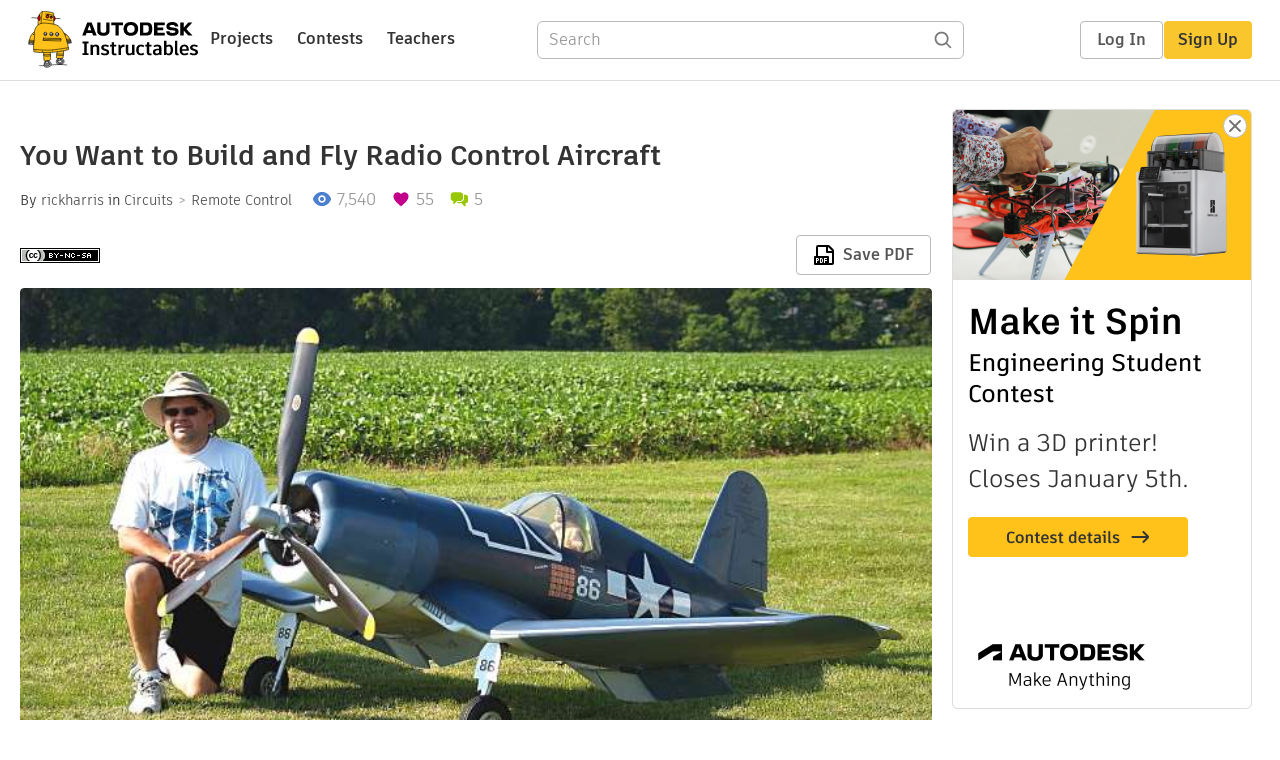

--- FILE ---
content_type: text/html; charset=utf-8
request_url: https://www.instructables.com/You-want-to-build-and-fly-radio-control-aircraft/
body_size: 18456
content:
<!DOCTYPE html><html lang="en" class="no-js is-desktop "><head prefix="og: http://ogp.me/ns# fb: http://ogp.me/ns/fb# ibles-production: http://ogp.me/ns/fb/ibles-production#"><link rel="preload" href="/json-api/whoAmI" as="fetch" crossorigin="anonymous"><meta name="referrer" content="origin" /><meta charset="utf-8"><title>You Want to Build and Fly Radio Control Aircraft : 6 Steps - Instructables</title><meta property="fb:app_id" content="140028286058792"/><meta property="og:site_name" content="Instructables"/><meta name="viewport" content="width=device-width, initial-scale=1"><meta name="description" content="You Want to Build and Fly Radio Control Aircraft: If your aim is something like this then you must realise that it will take time:  a To develop the flying skills  b To get together the building skills or the money to buy a ready made aircraft.  c The path way will be scattered with crashed models …"/><meta property="og:type" content="article"/><meta property="og:url" content="https://www.instructables.com/You-want-to-build-and-fly-radio-control-aircraft/"/><meta property="og:image" content="https://content.instructables.com/FJO/IUIV/HMWVZH7J/FJOIUIVHMWVZH7J.jpg?auto=webp&amp;frame=1"/><meta property="og:image:width" content="698"/><meta property="og:image:height" content="384"/><meta property="og:title" content="You Want to Build and Fly Radio Control Aircraft"/><meta property="og:description" content="You Want to Build and Fly Radio Control Aircraft: If your aim is something like this then you must realise that it will take time:  a To develop the flying skills  b To get together the building skills or the money to buy a ready made aircraft.  c The path way will be scattered with crashed models …"/><meta property="category" content="circuits"/><meta property="channel" content="remote-control"/><meta name="twitter:card" content="summary_large_image"><meta name="twitter:site" content="@instructables"><meta name="twitter:title" content="You Want to Build and Fly Radio Control Aircraft"/><meta name="twitter:image" content="https://content.instructables.com/FJO/IUIV/HMWVZH7J/FJOIUIVHMWVZH7J.jpg?auto=webp&amp;fit=bounds&amp;frame=1&amp;width=620"/><meta name="thumbnail" content="https://content.instructables.com/FJO/IUIV/HMWVZH7J/FJOIUIVHMWVZH7J.jpg?auto=webp&amp;frame=1"/><link rel='dns-prefetch' href='//cdn.instructables.com'/><link rel='dns-prefetch' href='//content.instructables.com'/><link rel="canonical" href="https://www.instructables.com/You-want-to-build-and-fly-radio-control-aircraft/"/><link rel="shortcut icon" type="image/x-icon" href="/assets/img/siteassets/favicon.ico"/><link rel="apple-touch-icon" href="/assets/img/siteassets/apple-touch-icon.png"/><link rel="apple-touch-icon" sizes="192x192" href="/assets/img/siteassets/apple-touch-icon-192x192.png"/><link rel="apple-touch-icon" sizes="512x512" href="/assets/img/siteassets/apple-touch-icon-512x512.png"/><script>
(function(Ibles){
    Ibles.JST = Ibles.JST || {};
    Ibles.pageContext = {};
    Ibles.isStaging = false;
    Ibles.isLoggedIn = false;
    Ibles.accessCookie = "ibleAccess";
    Ibles.loggedInCookie = "loggedIn";
    Ibles.userStorageKey = "ibleuser";
})(window.Ibles = window.Ibles || {});
</script><script>function Deferred(){var e=[],t={resolve:function(n){t.then=function(e){e(n)},t.resolve=function(){throw new Error("Deferred already resolved")};var o,a=0;for(;o=e[a++];)o(n);e=null},then:function(t){e.push(t)}};return t}Ibles.readCookie=function(e,t){return(t=RegExp("(^|; )"+encodeURIComponent(e)+"=([^;]*)").exec(document.cookie))?decodeURIComponent(t[2]):null},function(e,t){var n=t.readCookie,o=n(t.loggedInCookie),a=n(t.accessCookie);t.isLoggedIn=!!o||!!a;try{var r=localStorage.getItem(t.userStorageKey);t.user=t.isLoggedIn&&r&&JSON.parse(r),e.addEventListener("DOMContentLoaded",(function(){null!=e.umami&&umami.identify(t.user.id,{screenName:t.user.screenName,email:t.user.email,admin:t.user.admin})}))}catch(e){}}(window,Ibles),function(e,t){var n=t.className;n=n.replace(/(^|\s)no-js(\s|$)/,"$1$2");var o=Ibles.user;if(Ibles.isLoggedIn&&o){n+=" is-loggedin",o.role&&o.role.indexOf("ADMIN")>=0&&(n+=" is-admin");for(var a=o.occupations,r=0;r<a.length;r++)if(a[r].name.toLowerCase().indexOf("teacher")>=0){n+=" is-teacher";break}}t.className=n}(Ibles,document.documentElement),function(e,t){var n=[],o=[],a=[],r=/p/.test(t.readyState),i="onpageshow"in e?"pageshow":"load";function s(e){return"function"==typeof e}function l(){var e=arguments,t=e[0],o=e[e.length-1];"object"==typeof t&&t.constructor===Object&&(o=t.callback,t=t.test?t.success:t.failure),s(o)&&(!function(e){e.constructor==Array&&e.length&&a.push.apply(a,e)}(t),n.push([o]))}function d(e,n,o){var a=t.createElement("script");for(var r in a.src=e,a.async=!0,n)a.setAttribute(r,n[r]);s(o)&&(a.onload=o);var i=t.getElementsByTagName("script")[0];i.parentNode.insertBefore(a,i)}function c(e,t){r?setTimeout(e,t||32):o.push(e,t)}e.addEventListener(i,(function(){for(r=!0;o[0];)c(o.shift(),o.shift())})),e.sessionReady=l,e.loadJS=l,e.loadJsQueue=n,e.sessionReady=l,e.deferJS=function(e,t,n){s(e)?c(e):c((function(){d(e,{},t)}),n)},e.loadScript=d,e.pageScripts=a}(window,document),
/*! loadCSS. [c]2017 Filament Group, Inc. MIT License */
function(e){"use strict";e.loadCSS||(e.loadCSS=function(){});var t=loadCSS.relpreload={};if(t.support=function(){var t;try{t=e.document.createElement("link").relList.supports("preload")}catch(e){t=!1}return function(){return t}}(),t.bindMediaToggle=function(e){var t=e.media||"all";function n(){e.addEventListener?e.removeEventListener("load",n):e.attachEvent&&e.detachEvent("onload",n),e.setAttribute("onload",null),e.media=t}e.addEventListener?e.addEventListener("load",n):e.attachEvent&&e.attachEvent("onload",n),setTimeout((function(){e.rel="stylesheet",e.media="only x"})),setTimeout(n,3e3)},t.poly=function(){if(!t.support())for(var n=e.document.getElementsByTagName("link"),o=0;o<n.length;o++){var a=n[o];"preload"!==a.rel||"style"!==a.getAttribute("as")||a.getAttribute("data-loadcss")||(a.setAttribute("data-loadcss",!0),t.bindMediaToggle(a))}},!t.support()){t.poly();var n=e.setInterval(t.poly,500);e.addEventListener?e.addEventListener("load",(function(){t.poly(),e.clearInterval(n)})):e.attachEvent&&e.attachEvent("onload",(function(){t.poly(),e.clearInterval(n)}))}"undefined"!=typeof exports?exports.loadCSS=loadCSS:e.loadCSS=loadCSS}("undefined"!=typeof global?global:this);</script><script type="application/ld+json">{"@context":"https://schema.org","@type":"Article","headline":"You Want to Build and Fly Radio Control Aircraft","name":"You Want to Build and Fly Radio Control Aircraft","description":"You Want to Build and Fly Radio Control Aircraft: If your aim is something like this then you must realise that it will take time:  a To develop the flying skills  b To get together the building skills or the money to buy a ready made aircraft.  c The path way will be scattered with crashed models \u2026","datePublished":"2013-10-21","dateModified":"2017-10-20","mainEntityOfPage":{"@type":"WebPage","@id":"https://www.instructables.com/You-want-to-build-and-fly-radio-control-aircraft/"},"image":{"@type":"ImageObject","url":"https://content.instructables.com/FJO/IUIV/HMWVZH7J/FJOIUIVHMWVZH7J.jpg?auto=webp","width":1024,"height":563},"author":{"@type":"Organization","name":"Instructables","url":"https://www.instructables.com","logo":{"@type":"ImageObject","url":"https://www.instructables.com/assets/img/logo-228x60.png","width":228,"height":60}},"publisher":{"@type":"Organization","name":"Instructables","url":"https://www.instructables.com","logo":{"@type":"ImageObject","url":"https://www.instructables.com/assets/img/logo-228x60.png","width":228,"height":60}},"contributor":{"@type":"Person","name":"rickharris"}}</script><script type="application/ld+json">{"@context":"http://schema.org","@type":"BreadcrumbList","itemListElement":[{"@type":"ListItem","position":1,"name":"Circuits","item":{"@type":"WebPage","@id":"https://www.instructables.com/circuits/"}},{"@type":"ListItem","position":2,"name":"Remote Control","item":{"@type":"WebPage","@id":"https://www.instructables.com/circuits/remote-control/projects/"}}]}</script><script type="application/ld+json">{"@context":"http://schema.org","@type":"HowTo","name":"You Want to Build and Fly Radio Control Aircraft","description":"You Want to Build and Fly Radio Control Aircraft: If your aim is something like this then you must realise that it will take time:  a To develop the flying skills  b To get together the building skills or the money to buy a ready made aircraft.  c The path way will be scattered with crashed models \u2026","image":{"@type":"ImageObject","url":"https://content.instructables.com/FJO/IUIV/HMWVZH7J/FJOIUIVHMWVZH7J.jpg?auto=webp","width":1024,"height":563},"step":[{"@type":"HowToStep","name":"A Beginners Guide to What You Going to Need and What It Might Cost","text":"Your going to need:  1. A suitable beginners model with docile flying characteristics that won't break the bank to build  2. Something that doesn't take the skills of a master craftsman to build  3. A suitable radio - These days for many good reason\u2026","image":"https://content.instructables.com/FDH/YB5O/HMVJBBHY/FDHYB5OHMVJBBHY.jpg?auto=webp&fit=bounds&frame=1&width=1024","url":"https://www.instructables.com/You-want-to-build-and-fly-radio-control-aircraft/#step1"},{"@type":"HowToStep","name":"The Model","text":"http://www.flitetest.com/articles/FT_Old_Fogey  http://www.flitetest.com/articles/FT_Old_Fogey_Scratch_Build  I have nothing to do with the web site flitetest.com but admire their approach to encouraging people to take up their hobby and their gener\u2026","image":"","url":"https://www.instructables.com/You-want-to-build-and-fly-radio-control-aircraft/#step2"},{"@type":"HowToStep","name":"Now You Have Your Model.","text":"Assuming you have built your model and everything looks much like the example in the video (you really must watch it right through.) your going to need to fit the electronics.  As part of the build you should have made the power pod and fixed the mo\u2026","image":"https://content.instructables.com/FO5/V99Q/HMVJ24NT/FO5V99QHMVJ24NT.jpg?auto=webp&fit=bounds&frame=1","url":"https://www.instructables.com/You-want-to-build-and-fly-radio-control-aircraft/#step3"},{"@type":"HowToStep","name":"Testing Things Out.","text":"You should be at the stage of being able to test things out - At this point DO NOT fit the prop. Wildly spinning props cut fingers and hands as well as furniture and cause all sorts of damage. Put a bit of tape on the motor shaft so you can see whic\u2026","image":"","url":"https://www.instructables.com/You-want-to-build-and-fly-radio-control-aircraft/#step4"},{"@type":"HowToStep","name":"Flying","text":"Simple though this looks on Youtube it requires learning some reflexes somewhat like riding a bike.  By FAR the best and fastest way to learn is to find someone who can fly already to show you, especially if they have a radio set up that includes th\u2026","image":"","url":"https://www.instructables.com/You-want-to-build-and-fly-radio-control-aircraft/#step5"},{"@type":"HowToStep","name":"Step 6","text":"Suppliers in the UK:  http://www.bmfa.org/  http://www.giantshark.co.uk/  http://www.flitetest.com/  http://www.rapidonline.com/  http://alshobbies.com/  Local DIY shop","image":"","url":"https://www.instructables.com/You-want-to-build-and-fly-radio-control-aircraft/#step6"}]}</script><link href="/assets/BUNDLES/global_desktop_bs2_css.min.css?c=1e5b6301eb" rel="stylesheet" type="text/css" media="screen" /><link href="/assets/scss/global.css?c=1e5b6301eb" rel="stylesheet" type="text/css" media="screen" /><link rel="preload" href="/assets/fonts/artifakt-element-regular.woff2" as="font" type="font/woff2" crossorigin="anonymous"><link rel="preload" href="/assets/fonts/artifakt-element-medium.woff2" as="font" type="font/woff2" crossorigin="anonymous"><link rel="preload" href="/assets/fonts/artifakt-element-bold.woff2" as="font" type="font/woff2" crossorigin="anonymous"><link rel="preload" href="/assets/fonts/artifakt-legend-regular.woff2" as="font" type="font/woff2" crossorigin="anonymous"><link rel="preload" href="/assets/fonts/artifakt-legend-bold.woff2" as="font" type="font/woff2" crossorigin="anonymous"><link href="/assets/scss/artifakt.css?c=1e5b6301eb" rel="stylesheet" type="text/css" media="screen" /><link href="/assets/BUNDLES/ible_desktop_css.min.css?c=1e5b6301eb" rel="stylesheet" type="text/css" media="screen" /><link href="/assets/BUNDLES/ible_print_css.min.css?c=1e5b6301eb" rel="stylesheet" type="text/css" media="print" /><link href="/assets/scss/instructable.css?c=1e5b6301eb" rel="stylesheet" type="text/css" media="screen" /><link rel="stylesheet" href="/assets/js_bundles/403b5fa8e1/main-CIjVy2mG.css" /><script type="module" crossorigin="" src="/assets/js_bundles/403b5fa8e1/main-o6l6Untk.js"></script><script type="text/javascript" src="https://js-cdn.dynatrace.com/jstag/1672bab6729/bf86358stq/17188ffd570aec1_complete.js" crossorigin="anonymous"></script><script defer src="/script.js" data-website-id="d961f64b-37e9-4704-8b1d-505f4230afe5" data-do-not-track="true"></script></head><body class=""><div id="site-announcements" class="site-announcements"><div class="site-announcements-content"></div></div><header id="site-header" class="responsive-header"></header><main><div id="react-container" class=""></div><div class="instructable"><div class="instructable-content"><article id="article" class="full-wrapper category-content-circuits"><header class="article-header" data-location="header"><div class="promo-top"><img class="promo-hide"
                 src="/assets/svg/close-ad.svg"
                 alt="Hide" title="Hide"/><a href="https://www.instructables.com/contest/makeitspin25" class="promo-link"><img src="//images.ctfassets.net/jl5ii4oqrdmc/4yplU7nAk0lm4Q3LuFIVDN/b177646a6830b549e2914bf89d747197/spin-Contest2-1940x500-2.png?w=1940&fm=webp" width="970" height="250" /></a></div><h1 class="header-title">You Want to Build and Fly Radio Control Aircraft</h1><div class="sub-header"><div class="header-byline">
            By <a href="/member/rickharris/" rel="author">rickharris</a>
            
            
                in <a class="category" href="/circuits/">Circuits</a><a class="channel" href="/circuits/remote-control/projects/">Remote Control</a></div><div class="header-stats"><p class="svg-views view-count">7,540</p><p class="svg-favorite active favorite-count">55</p><a href="#ible-footer-portal" class="svg-comments active comment-count">5</a></div></div><div class="sub-header header-meta-actions"><div class="header-meta"><span class="posted-date"></span><button class="license-btn" data-url="https://creativecommons.org/licenses/by-nc-sa/4.0/"><img alt="license" src="/assets/img/license/by-nc-sa_small.png"/></button></div><div
                id="ible-actions-portal"
                data-urlstring="You-want-to-build-and-fly-radio-control-aircraft"
                data-id="EHY7PFZHMVJDDL7"
                data-status="PUBLISHED"
            ></div></div></header><div class="article-body"><section id="intro" class="step" data-stepid="SJINBFHHMVJDDL4"><h2 class="step-title sr-only">Introduction: You Want to Build and Fly Radio Control Aircraft</h2><div class="mediaset"></div><noscript><div class="no-js-photoset"><img loading="lazy" alt="You Want to Build and Fly Radio Control Aircraft" src="https://content.instructables.com/FJO/IUIV/HMWVZH7J/FJOIUIVHMWVZH7J.jpg?auto=webp&amp;fit=bounds&amp;frame=1auto=webp&amp;frame=1&amp;height=300"></div></noscript><div class="author-promo clearfix"><div class="author-promo-row"><div class="byline"><a class="avatar" rel="author" href="/member/rickharris/"><img class="lazyload" data-src="https://content.instructables.com/FYI/H5D1/IGQW8FY9/FYIH5D1IGQW8FY9.jpg?auto=webp&amp;crop=1%3A1&amp;frame=1&amp;width=130" src="/assets/img/pixel.png" alt="rickharris"><noscript><img  src="https://content.instructables.com/FYI/H5D1/IGQW8FY9/FYIH5D1IGQW8FY9.jpg?auto=webp&amp;crop=1%3A1&amp;frame=1&amp;width=130" alt="rickharris"/></noscript></a><span class="author-name">By <a class="author" rel="author" href="/member/rickharris/">rickharris</a></span><span class="author-follow"><button class="btn btn-yellow follow-btn">Follow</button></span></div></div><div class="recent-ibles promoted-content clearfix "><span class="promoted-items-label">
                More by the author:
            </span><div class="promoted-items list-unstyled pull-right"><div data-id="" class="promoted-item-thumbnail thumbnail instructable-thumbnail"><div class="image-wrapper"><a href="/How-Binary-Numbers-Work-easy/"><img class="lazyload" data-src="https://content.instructables.com/F0E/C9ZK/KUYDIPOX/F0EC9ZKKUYDIPOX.png?auto=webp&amp;crop=1%3A1&amp;frame=1&amp;width=130" src="/assets/img/pixel.png" alt="How Binary Numbers Work. (easy)"><noscript><img  src="https://content.instructables.com/F0E/C9ZK/KUYDIPOX/F0EC9ZKKUYDIPOX.png?auto=webp&amp;crop=1%3A1&amp;frame=1&amp;width=130" alt="How Binary Numbers Work. (easy)"/></noscript></a></div></div><div data-id="" class="promoted-item-thumbnail thumbnail instructable-thumbnail"><div class="image-wrapper"><a href="/Reading-Sensors-With-a-Microprocessor/"><img class="lazyload" data-src="https://content.instructables.com/FO5/VHGS/IJWWM66K/FO5VHGSIJWWM66K.jpg?auto=webp&amp;crop=1%3A1&amp;frame=1&amp;width=130" src="/assets/img/pixel.png" alt="Reading sensors with a microprocessor."><noscript><img  src="https://content.instructables.com/FO5/VHGS/IJWWM66K/FO5VHGSIJWWM66K.jpg?auto=webp&amp;crop=1%3A1&amp;frame=1&amp;width=130" alt="Reading sensors with a microprocessor."/></noscript></a></div></div><div data-id="" class="promoted-item-thumbnail thumbnail instructable-thumbnail"><div class="image-wrapper"><a href="/Lets-Program-a-PIC-Microprocessor/"><img class="lazyload" data-src="https://content.instructables.com/FYH/1WL7/IJUCH1VQ/FYH1WL7IJUCH1VQ.jpg?auto=webp&amp;crop=1%3A1&amp;frame=1&amp;width=130" src="/assets/img/pixel.png" alt="Lets program a PIC microprocessor"><noscript><img  src="https://content.instructables.com/FYH/1WL7/IJUCH1VQ/FYH1WL7IJUCH1VQ.jpg?auto=webp&amp;crop=1%3A1&amp;frame=1&amp;width=130" alt="Lets program a PIC microprocessor"/></noscript></a></div></div></div></div><div class="about about-full">
            
                
                    About: Retired technology  teacher - 2 kids,  I have an Hons deg in Design and Technology -   28 years as Computer systems engineer  Trained as Electronics engineer in the Royal Air Force
                
            
            <span class="author-link"><a class="more-link" rel="author" href="/member/rickharris/">More About rickharris &raquo;</a></span></div></div><div class="step-body">
        If your aim is something like this then you must realise that it will take time:<br><br> a To develop the flying skills<br><br> b To get together the building skills or the money to buy a ready made aircraft.<br><br> c The path way will be scattered with crashed models and the last thing you need to do is to crash a $150 or £93 model first time out AND if you don't have some experience that is what is likely to happen.<br><br> So how do you get started at a reasonable cost, with something that is suitable for a beginner, with something that looks like an aircraft and with something that if/when it gets broken can be easily and cheaply fixed to fly again.<br><br> Read on
    </div></section><section id="step1" class="step" data-stepid="SFF7ZC8HMVJDDLP"><h2 class="step-title">Step 1: A Beginners Guide to What You Going to Need and What It Might Cost</h2><div class="mediaset"></div><noscript><div class="no-js-photoset"><img loading="lazy" alt="A Beginners Guide to What You Going to Need and What It Might Cost" src="https://content.instructables.com/FDH/YB5O/HMVJBBHY/FDHYB5OHMVJBBHY.jpg?auto=webp&amp;fit=bounds&amp;frame=1&amp;width=1024auto=webp&amp;frame=1&amp;height=300"></div></noscript><div class="step-body">
        Your going to need:<br><br> 1. A suitable beginners model with docile flying characteristics that won't break the bank to build<br><br> 2. Something that doesn't take the skills of a master craftsman to build<br><br> 3. A suitable radio - These days for many good reasons it is worth buying a 2.4 Ghz (the frequency)&nbsp; set - you can at the time of writing (Oct 2013) get a 6 channel set for about £36 in the UK, (see later for where), and a 4 channel set for around £24.<br><br> 4. Electric flight has so much to recommend it - less noisy, clean, cheaper to run per flight, more control etc.<br> so you will need a suitable electric motor, an electronic motor controller (ESC), A Lipo battery.<br><br> The Motor should cost about £6<br> The ESC about £8<br> The Lipo battery around £4 to £6<br> A couple of small 9 gm servos&nbsp; £2.50<br><br> the details of these things are on the flitetest web site.<br><br> You will need a battery charger - this is, of course, a once only cost along with the transmitter/receiver. A reasonable one will be £20 to£40<br><br> The total cost should be under £100 for a hobby that may well last you a lifetime.<br><br> In addition you will most likely need a few smaller bits:<br><br> A soldering iron.<br><br> Some 5 or 6 mm heat shrink<br><br> At least 2 Dean type connectors or similar for the battery and ESC. Male and Female.<br><br> Some bullet connectors for the ESC and the motor - 3 matching pairs.<br><br> Some strong packaging tape - The stuff with the "string" running through is very strong and available in DIY stores.<br><br> A very sharp knife - Personally I use a scalpel which are fairly cheap - but you may find the break off blade type of craft knife easier to find.<br><br> Propellers, 8 x 4 is a good starting point and recommended for this model.&nbsp; Get several - Your going to break some.<br><br> A prop saver so you can attach the prop to the motor.<br><br> Sticky backed Velcro pads.<br></div></section><section id="step2" class="step" data-stepid="SYBQR11HMVJDDOX"><h2 class="step-title">Step 2: The Model</h2><div class="step-body"><a href="http://www.flitetest.com/articles/FT_Old_Fogey" rel="nofollow noopener noreferrer">http://www.flitetest.com/articles/FT_Old_Fogey</a><br><br><a href="http://www.flitetest.com/articles/FT_Old_Fogey_Scratch_Build" rel="nofollow noopener noreferrer">http://www.flitetest.com/articles/FT_Old_Fogey_Scratch_Build</a><br><br> I have nothing to do with the web site flitetest.com but admire their approach to encouraging people to take up their hobby and their generous provision of free plans and how to build videos.<br><br> As I couldn't do better, I suggest you follow the links above to their site and watch the 2 videos below with come from their site.<br><br><div class="media_embed"><iframe frameborder="0" height="315" src="//www.youtube.com/embed/7Rnq1Yb81RM" width="560"></iframe><br><br><div class="media_embed"><iframe frameborder="0" height="315" src="//www.youtube.com/embed/w9VzlVO2adQ" width="560"></iframe></div></div></div></section><section id="step3" class="step" data-stepid="S5Y439WHMVJDDQP"><h2 class="step-title">Step 3: Now You Have Your Model.</h2><div class="mediaset"></div><noscript><div class="no-js-photoset"><img loading="lazy" alt="Now You Have Your Model." src="https://content.instructables.com/FO5/V99Q/HMVJ24NT/FO5V99QHMVJ24NT.jpg?auto=webp&amp;fit=bounds&amp;frame=1auto=webp&amp;frame=1&amp;height=300"><img loading="lazy" alt="Now You Have Your Model." src="https://content.instructables.com/F3H/WY9Q/HMVJBJSS/F3HWY9QHMVJBJSS.jpg?auto=webp&amp;fit=bounds&amp;frame=1&amp;width=1024auto=webp&amp;frame=1&amp;height=300"><img loading="lazy" alt="Now You Have Your Model." src="https://content.instructables.com/FA5/B35T/HMVJ7TSZ/FA5B35THMVJ7TSZ.jpg?auto=webp&amp;fit=bounds&amp;frame=1&amp;height=1024&amp;width=1024auto=webp&amp;frame=1&amp;height=300"></div></noscript><div class="step-body">
        Assuming you have built your model and everything looks much like the example in the video (you really must watch it right through.) your going to need to fit the electronics.<br><br> As part of the build you should have made the power pod and fixed the motor mount onto it.<br><br> ENSURE the centre of Gravity, C of G, is in the right place.<br><br> Almost certainly the motor, ESC and the battery have arrived with no connectors or the wrong type fixed so your going to have to do some soldering.<br><br> Again on the flitetest site there are videos showing you how to solder on the connectors.<br><br><a href="http://www.flitetest.com/articles/soldering-battery-connectors" rel="nofollow noopener noreferrer">http://www.flitetest.com/articles/soldering-battery-connectors</a><br><br> Make sure you solder on the red and black battery connections so that the battery will match the connections on the charger you have. Always connect red to red - black to black.<br><br> The motor connections - 3 if you have bought the brushless motor - are not important so they are all the same colour - in fact you will need to swap 2 over if your motor runs the wrong way. To be able to do this make sure you have <em>all male or all female connectors on the motor side.</em><br><br> Your radio receiver is going to look something like the picture below.<br><br> Normally you will be sourcing the battery power for the flight system from the flight battery and most, (but not all),&nbsp; ESC will have a BEC (battery elimination circuit) so a regulated 5 volts is available for the receiver. This lead will also have the control signal for the EC (Throttle) so will normally go into channel 3 on you receiver. Read the manual and make sure you get the plug the right way round - usually the will go on either way.<br><br> There are different "standards" for which channel is used for which operation. In the USA they generally use mode 2, in the UK mode 1 is supposed to be favourite. Personally I use Mode 2 most of the time.<br><br> There is no hard rule but keeping to the conventions saves a lot of confusion. On many transmitters you can change the mode of operation.<br><br> You will need to plug the servo connectors into the appropriate channel for your use.<br><br> Fix the receiver and the ESC down with a small bit of sticky backed&nbsp; velcro to stop them moving around. You can also fix the battery on in the same way.<br><br></div></section><section id="step4" class="step" data-stepid="SDAXGWZHMVJDJIW"><h2 class="step-title">Step 4: Testing Things Out.</h2><div class="step-body">
        You should be at the stage of being able to test things out - At this point DO NOT fit the prop. Wildly spinning props cut fingers and hands as well as furniture and cause all sorts of damage. Put a bit of tape on the motor shaft so you can see which way it is spinning. Don't spin the motor up to max RPM - 1. It will scare you - 2, It may damage the motor although this shouldn't happen. 3. you don't need to.<br><br> 1. Turn the transmitter on - make sure the throttle is at the bottom - ie lowest speed.<br><br> 2. Connect the battery to the ESC. Most small models don't bother with on - off switches.<br><br> 3. If you have connected everything else up the ESC should beep several times to show everything is OK.<br><br> 4. Raising the throttle a bit should cause the motor to spin. look at the direction - it should be turning anticlockwise.<br><br> 5. Set the throttle to off.<br><br> 6. Check the servos operate with the correct control stick and in the right direction.<br> Elevator should go UP if you push the right stick back and DOWN when you push the right stick forwards.<br> Rudder should go LEFT and RIGHT as the appropriate stick goes left and right.<br><br> 7.You may need to set the range of the throttle so that full movement of the stick gives you full throttle.<br><br> Red the information that came with the ESC - for most of them - you disconnect the flight battery - Set the throttle on the transmitter to <strong>full on</strong> - reconnect the battery - don't worry the ESC should have a safety circuit to prevent the motor from moving, after a moment you should hear a series of beeps showing the ESC has registered the setting.<br> then a longer beep - turn the throttle to it's <strong>lowest setting</strong> again the ESC beeps at you to say it has registered the setting.<br><br> Your throttle range is now set.<br><br> If all this worked fine your about ready to fly.
    </div></section><section id="step5" class="step" data-stepid="SIZ1SZ6HMVJDJKE"><h2 class="step-title">Step 5: Flying</h2><div class="step-body">
        Simple though this looks on Youtube it requires learning some reflexes somewhat like riding a bike.<br><br> By FAR the best and fastest way to learn is to find someone who can fly already to show you, especially if they have a radio set up that includes the buddy box system where they can connect to your transmitter with a lead and take control when things go pear shaped.<br><br> A local flying club will often offer this service to beginners and may well provide the equipment and the trainer model on loan whilst you learn. Well worth the club fee - they will also have a flying field.<br><br><strong>Some things to ponder</strong> - You <strong>SHOULD </strong>have insurance, IF your plane hits anything valuable, or worse, anyone, you may end up with a court case on your hands - It has happened - people have been killed by model aircraft.<br><br> In the UK joining the BFMA British Model Flying Association will give you insurance cover up to £10,000,000. All that for £9 a year for juniors and £16 for seniors.<br><br> IF your going to go it alone then you need a <strong>BIG open space</strong> to fly in.&nbsp; 4 or 5 acres is good.<br><br> Ideally covered in short grass - long grass is acceptable although you can't land in it and every landing will be a controlled crash but with the long grass you should get away with it almost every time.<br><br> You should have <strong>PERMISSION </strong>to use the field - This can have an effect on the insurance and will certainly save being shuted at or getting into other trouble.<br><br><strong>NEVER </strong>fly in a field with animals in it. 1 they may be panicked by the aircraft 2. they may well walk over to the landed aircraft and either walk on it or attack you when you go to pick it up.<br><br><strong>Never </strong>fly near power lines.<br><br><strong>Never </strong>fly near a public road or pathway.<br><br><strong>Never </strong>endanger anyone whilst flying - If you see there may be a danger, then deliberately crashing the aircraft in a safe place is the sensible thing to do.<br><br> OK, your first flight - It is FAR best to choose a day when the wind is calm if you can wait that long. Not waiting may well result in frustration and a broken aeroplane.<br><br> 1. <strong>CRITICAL </strong>make sure the <strong>Centre of Gravity</strong> is in the right place. You should have checked this earlier but always make a quick check before a flight. You can shift the battery about to get it right. In some cases you may have had to add weight to the nose or tail to get it right before you fly.<br><br> 2. Check the control surfaces move and in the right direction&nbsp; - Do this <strong>EVERY </strong>time you fly.<br><br> Most flight sites and books recommend you range check the transmitter - Putting the model down and moving away a few meters, on older transmitters they suggest you push the aerial (antenna) in to range check - make sure the servos still move in the right direction. On a modern 2.4 gig transmitter you can't push the short antenna in so they provide a range test button. To be honest I don't know if anyone actually does this these days since equipment is much more reliable.<br><br> 3. Holding the transmitter in your left hand if your right handed - many people use a neck strap - dropping the transmitter at a critical moment makes things difficult!&nbsp;<br><br> Hold&nbsp; the model in the other hand&nbsp; <strong>FACE INTO THE WIND</strong> - run the throttle up to full on and push the aircraft off - If it is correctly powered you shouldn't need to throw it off hard. Push it towards the horizon - Not steeply up or down.<br><br> 4. Put both hands on the transmitter and take control. For your first flight - be happy if you can gain height up to perhaps tree top height (60 feet or so) and fly in a big wide circle.<br><br> You will need to put a little back pressure on the elevator stick to get the nose to rise up - try NOT to bang the sticks from full up to full down. It pays to adjust your control throws to be fairly small at first to minimise over controlling.<br><br> Most modern transmitters will allow you to have "dual rate" so you can set this up and have it switched from full control to something less at will.<br><br> When the aircraft reaches a suitable height back off the throttle - You should find the aircraft will maintain height on about 1/2 throttle<br><br> Before the aircraft gets too far away from you add in some rudder to turn it in a wide circle - JUST a BIT of rudder and once the aircraft has turned centre the stick.<br><br> BE aware your going to have to fly the aircraft ALL the time. It will need your full attention - a lot of beginners don't realise this and switch off whilst watching the aircraft fly into the nearest tree or out of sight..<br><br> Most people over control - or freeze at the controls - the aircraft goes up and up until the speed is too low for flight when it stalls and falls back towards the ground - Depending on how high you are you may be able to pull the nose back up and at this point beginners often over control and go into a stall again - but at a lower altitude - this repeats until the ground intervenes.<br><br><em>Be aware of what your going to do - Practice in your mind's eye - make small control movements and observe the effect on the air craft.</em><br><br> To this end a simulator can be great help - FMS is free and Amazon has many controllers at a reasonable price that will attach to it on your PC. <a href="http://modelsimulator.com/" rel="nofollow noopener noreferrer">http://modelsimulator.com/</a>&nbsp; There are issues with FMS and windows 7 but there is plenty of information on how to get it working on the forum there.<br><br> Take off and landing are the hardest part. So you need to practice. To land you need to bring the aircraft round so it is flying into any wind that may be blowing. This will be the direction you took off in.<br><br> Back off the throttle until the aircraft starts to descend. At this stage don't worry too much about where in the field it will land - precision come later, with practice.<br><br> If you have built the suggested aircraft it glides quite well and you may be able to get the throttle almost fully off.<br><br> As the aircraft approaches the ground. say from 10 feet up - you need to gently pull back on the elevator. This will lift the nose until the aircraft is flying parallel to the ground. Cut the throttle and let it settle gently to the grass. <u><em><strong>SUCCESS</strong></em></u>.!!<br><br> In actual fact you more likely to find - assuming you get to the landing stage -<br><br> 1. You fall to the ground from several feet - sometimes a lot more.<br> 2. You flatten out (flair) at too great a height and the aircraft flies for "miles" before reaching the ground.<br> 3. You fly directly into the ground at speed.<br> 4. You can't orientate the aircraft into the wind and have to land the aircraft where it happens to be at the time.<br> 5. You pull up the nose to far and lose too much speed - this causes the aircraft to stall and fall from the sky.<br><br><br> Beyond that your just going to have to practice and practice. You will get better. It's a lot of fun, It's a great hobby that may well last you all of your life and I don;t think it has ever been cheaper to get into.<br><br> The recommended 500 Ma/hr battery will give you around 6 to 10 minutes flying time before you need to recharge. Charging takes from 1/2 hour to 15 minutes depending on the charge rate.<br></div></section><section id="step6" class="step" data-stepid="S79ALXNHMVJDJX8"><h2 class="step-title">Step 6: </h2><div class="step-body">
        Suppliers in the UK:<br><br><a href="http://www.bmfa.org/" rel="nofollow noopener noreferrer">http://www.bmfa.org/</a><br><br><a href="http://www.giantshark.co.uk/" rel="nofollow noopener noreferrer">http://www.giantshark.co.uk/</a><br><br><a href="http://www.flitetest.com/" rel="nofollow noopener noreferrer">http://www.flitetest.com/</a><br><br><a href="http://www.rapidonline.com/" rel="nofollow noopener noreferrer">http://www.rapidonline.com/</a><br><br><a href="http://alshobbies.com/" rel="nofollow noopener noreferrer">http://alshobbies.com/</a><br><br> Local DIY shop
    </div></section></div></article><div class="promo-side"><div class="promo-sticky-container"><img class="promo-hide"
                                 src="/assets/svg/close-ad.svg"
                                 alt="Hide" title="Hide"/><a href="https://www.instructables.com/contest/makeitspin25" class="promo-link"><img src="//images.ctfassets.net/jl5ii4oqrdmc/6FsNOldhVxbs4uSlUaDWzj/770c3f42a1e70edeec9a012e088fdea0/spin-Contest2-600x1200-3.png?w=600&fm=webp" width="300" height="600"></a></div></div></div><div
            id="ible-footer-portal"
            data-urlstring="You-want-to-build-and-fly-radio-control-aircraft"
            data-id="EHY7PFZHMVJDDL7"
            data-author-id="MNXFTG21AQERF7G4JX"
            data-classifications="[{&quot;name&quot;:&quot;circuits&quot;,&quot;title&quot;:&quot;Circuits&quot;,&quot;type&quot;:&quot;category&quot;,&quot;channels&quot;:[{&quot;name&quot;:&quot;remote-control&quot;,&quot;title&quot;:&quot;Remote Control&quot;,&quot;type&quot;:&quot;channel&quot;,&quot;category&quot;:&quot;circuits&quot;}]}]"
        ></div><div
            id="project-admin-panel"
            data-urlstring="You-want-to-build-and-fly-radio-control-aircraft"
        ></div><div
            id="select-contest-portal"
            data-urlstring="You-want-to-build-and-fly-radio-control-aircraft"
        ></div></div></main><footer id="footer" class="footer footer-desktop footer-circuits"><div class="footer-row footer-row-top"><div class="footer-robot robot-icon robot-icon-circuits"></div><div class="footer-categories"><span class="title">Categories</span><ul class="footer-categories-links"><li class="circuits active"><a href="/circuits/"><div class="category-icon icon-category-circuits"></div>Circuits
                            </a></li><li class="workshop "><a href="/workshop/"><div class="category-icon icon-category-workshop"></div>Workshop
                            </a></li><li class="design "><a href="/design/"><div class="category-icon icon-category-design"></div>Design
                            </a></li><li class="craft "><a href="/craft/"><div class="category-icon icon-category-craft"></div>Craft
                            </a></li><li class="cooking "><a href="/cooking/"><div class="category-icon icon-category-cooking"></div>Cooking
                            </a></li><li class="living "><a href="/living/"><div class="category-icon icon-category-living"></div>Living
                            </a></li><li class="outside "><a href="/outside/"><div class="category-icon icon-category-outside"></div>Outside
                            </a></li><li class="teachers "><a href="/teachers/"><div class="category-icon icon-category-teachers"></div>Teachers
                            </a></li></ul></div><div class="footer-about-us"><span class="title">About Us</span><ul><li><a href="/about/">Who We Are</a></li><li><a href="/create/">Why Publish?</a></li></ul></div><div class="footer-resources"><span class="title">Resources</span><ul><li><a href="/Get-Started/">Get Started</a></li><li><a href="/help/">Help</a></li><li><a href="/sitemap/">Sitemap</a></li></ul></div><div class="footer-find-us"><span class="title">Find Us</span><ul><li><a class="instagram" href="https://www.instagram.com/instructables/" title="Instagram"><i class="svg-icon svg-share-instagram"></i></a></li><li><a class="tiktok" href="https://www.tiktok.com/@instructables" title="TikTok"><i class="svg-icon svg-share-tiktok"></i></a></li></ul></div></div><div class="footer-rule"><hr/></div><div class="footer-row footer-row-bottom"><div class="footer-links"><p>© 2026 Autodesk, Inc.</p><ul class="footer-links-list"><li><a href="https://www.autodesk.com/company/legal-notices-trademarks/terms-of-service-autodesk360-web-services/instructables-terms-of-service-june-5-2013" target="_blank">Terms of Service</a><span class="divider">|</span></li><li><a href="https://www.autodesk.com/company/legal-notices-trademarks/privacy-statement" target="_blank">Privacy Statement</a><span class="divider">|</span></li><li><a data-opt-in-preferences="">Privacy settings</a><span class="divider">|</span></li><li><a href="https://www.autodesk.com/company/legal-notices-trademarks" target="_blank">Legal Notices &amp; Trademarks</a></li></ul><a href="https://www.autodesk.com" class="adsk-logo" target="blank"><img alt="Autodesk" src="/assets/img/footer/autodesk-logo-primary-white.png"/></a></div></div></footer><script id="js-page-context" type="application/json">{"mobile":false,"accessCookie":"ibleAccess","sessionCookie":"JSESSIONID","loggedInCookie":"loggedIn","awsAlbCookie":"AWSALB","sourceCookie":"iblesource","userStorageKey":"ibleuser","remoteHost":"https://www.instructables.com","remoteRoot":"https://www.instructables.com/","staticRoot":"/assets/","facebookAppId":"140028286058792","recaptchaSiteKey":"6Ldd5tIrAAAAAMMFbMn4h6iFKmYUliI8P5SiMeV5","oauthCallbackUrl":"https://www.instructables.com/oauth/callback/","oauthGetAuthUrl":"https://www.instructables.com/oauth/getAuthUrl/","nativeApp":false,"disableEmailVerifyWidget":false,"cacheUrls":["https://www.instructables.com/You-want-to-build-and-fly-radio-control-aircraft/","https://www.instructables.com/json-api/showInstructableModel?anyStatus=false&urlString=You-want-to-build-and-fly-radio-control-aircraft&versionId=","https://www.instructables.com/json-api/getComments?IMadeIt=false&commentId=&instructableId=EHY7PFZHMVJDDL7&limit=20"],"extraCacheUrls":[],"commitInfo":{"git_hash":"1e5b6301eb","commit_message":"Merge pull request #1841 from instructables/fix-logout-test"},"cdnUrlUserContent":"https://content.instructables.com","cdnUrlInternal":"https://content.instructables.com","cdnUrls":["https://content.instructables.com","https://content.instructables.com","https://content.instructables.com"],"xhrTimeoutMilliseconds":30000.0,"imageFileExtensions":["jpg","jpeg","gif","png","bmp"],"uploadableFileTypes":["bmp","gif","img","jpg","jpeg","pct","pict","png","raw","tif","tiff","avi","mov","mpg","mpeg","mp4","ogg","ram","webm","wmv","3gp","aaf","aif","aiff","mp3","wav","ai","apk","asc","asy","bat","brd","c","cdr","cpp","crw","csv","dru","dwg","dxf","eps","fzz","f3d","g","gco","gcode","gz","h","hex","iam","indd","ino","ipt","key","lbr","m3u","pde","pdf","psd","py","rtfsch","skp","sldprt","step","stl","studio2","studio3","sub","svg","swf","txt","visuino","vsd","wpr","xml","3mf"],"collectionLimit":300,"typesenseProxy":"/api_proxy/search","typesenseApiKey":"aVRXWEZhelk3RlYway94RVRCUk5kdmhjRzc3VGF6RW1UVVIxSXdvWlh3ST02ZWFYeyJleGNsdWRlX2ZpZWxkcyI6Im91dF9vZixzZWFyY2hfdGltZV9tcyxzdGVwQm9keSIsInBlcl9wYWdlIjo2MH0=","countries":[["US","United States"],["AF","Afghanistan"],["AL","Albania"],["DZ","Algeria"],["AS","American Samoa"],["AD","Andorra"],["AO","Angola"],["AI","Anguilla"],["AQ","Antarctica"],["AG","Antigua and Barbuda"],["AR","Argentina"],["AM","Armenia"],["AW","Aruba"],["AU","Australia"],["AT","Austria"],["AZ","Azerbaijan"],["BS","Bahamas"],["BH","Bahrain"],["BD","Bangladesh"],["BB","Barbados"],["BE","Belgium"],["BZ","Belize"],["BJ","Benin"],["BM","Bermuda"],["BT","Bhutan"],["BO","Bolivia"],["BQ","Bonaire, Sint Eustatius and Saba"],["BA","Bosnia and Herzegovina"],["BW","Botswana"],["BV","Bouvet Island"],["BR","Brazil"],["IO","British Indian Ocean Territory"],["BN","Brunei Darussalam"],["BG","Bulgaria"],["BF","Burkina Faso"],["BI","Burundi"],["CV","Cabo Verde"],["KH","Cambodia"],["CM","Cameroon"],["CA","Canada"],["KY","Cayman Islands"],["CF","Central African Republic"],["TD","Chad"],["CL","Chile"],["CN","China"],["CX","Christmas Island"],["CC","Cocos (Keeling) Islands"],["CO","Colombia"],["KM","Comoros"],["CG","Congo"],["CD","Congo, The Democratic Republic of the"],["CK","Cook Islands"],["CR","Costa Rica"],["HR","Croatia"],["CW","Cura\u00e7ao"],["CY","Cyprus"],["CZ","Czechia"],["CI","C\u00f4te d'Ivoire"],["DK","Denmark"],["DJ","Djibouti"],["DM","Dominica"],["DO","Dominican Republic"],["EC","Ecuador"],["EG","Egypt"],["SV","El Salvador"],["GQ","Equatorial Guinea"],["ER","Eritrea"],["EE","Estonia"],["SZ","Eswatini"],["ET","Ethiopia"],["FK","Falkland Islands (Malvinas)"],["FO","Faroe Islands"],["FJ","Fiji"],["FI","Finland"],["FR","France"],["GF","French Guiana"],["PF","French Polynesia"],["TF","French Southern Territories"],["GA","Gabon"],["GM","Gambia"],["GE","Georgia"],["DE","Germany"],["GH","Ghana"],["GI","Gibraltar"],["GR","Greece"],["GL","Greenland"],["GD","Grenada"],["GP","Guadeloupe"],["GU","Guam"],["GT","Guatemala"],["GG","Guernsey"],["GN","Guinea"],["GW","Guinea-Bissau"],["GY","Guyana"],["HT","Haiti"],["HM","Heard Island and McDonald Islands"],["VA","Holy See (Vatican City State)"],["HN","Honduras"],["HK","Hong Kong"],["HU","Hungary"],["IS","Iceland"],["IN","India"],["ID","Indonesia"],["IQ","Iraq"],["IE","Ireland"],["IM","Isle of Man"],["IL","Israel"],["IT","Italy"],["JM","Jamaica"],["JP","Japan"],["JE","Jersey"],["JO","Jordan"],["KZ","Kazakhstan"],["KE","Kenya"],["KI","Kiribati"],["KW","Kuwait"],["KG","Kyrgyzstan"],["LA","Laos"],["LV","Latvia"],["LB","Lebanon"],["LS","Lesotho"],["LR","Liberia"],["LY","Libya"],["LI","Liechtenstein"],["LT","Lithuania"],["LU","Luxembourg"],["MO","Macao"],["MG","Madagascar"],["MW","Malawi"],["MY","Malaysia"],["MV","Maldives"],["ML","Mali"],["MT","Malta"],["MH","Marshall Islands"],["MQ","Martinique"],["MR","Mauritania"],["MU","Mauritius"],["YT","Mayotte"],["MX","Mexico"],["FM","Micronesia, Federated States of"],["MD","Moldova"],["MC","Monaco"],["MN","Mongolia"],["ME","Montenegro"],["MS","Montserrat"],["MA","Morocco"],["MZ","Mozambique"],["MM","Myanmar"],["NA","Namibia"],["NR","Nauru"],["NP","Nepal"],["NL","Netherlands"],["NC","New Caledonia"],["NZ","New Zealand"],["NI","Nicaragua"],["NE","Niger"],["NG","Nigeria"],["NU","Niue"],["NF","Norfolk Island"],["MK","North Macedonia"],["MP","Northern Mariana Islands"],["NO","Norway"],["OM","Oman"],["PK","Pakistan"],["PW","Palau"],["PS","Palestine, State of"],["PA","Panama"],["PG","Papua New Guinea"],["PY","Paraguay"],["PE","Peru"],["PH","Philippines"],["PN","Pitcairn"],["PL","Poland"],["PT","Portugal"],["PR","Puerto Rico"],["QA","Qatar"],["RO","Romania"],["RW","Rwanda"],["RE","R\u00e9union"],["BL","Saint Barth\u00e9lemy"],["SH","Saint Helena, Ascension and Tristan da Cunha"],["KN","Saint Kitts and Nevis"],["LC","Saint Lucia"],["MF","Saint Martin (French part)"],["PM","Saint Pierre and Miquelon"],["VC","Saint Vincent and the Grenadines"],["WS","Samoa"],["SM","San Marino"],["ST","Sao Tome and Principe"],["SA","Saudi Arabia"],["SN","Senegal"],["RS","Serbia"],["SC","Seychelles"],["SL","Sierra Leone"],["SG","Singapore"],["SX","Sint Maarten (Dutch part)"],["SK","Slovakia"],["SI","Slovenia"],["SB","Solomon Islands"],["SO","Somalia"],["ZA","South Africa"],["GS","South Georgia and the South Sandwich Islands"],["KR","South Korea"],["SS","South Sudan"],["ES","Spain"],["LK","Sri Lanka"],["SD","Sudan"],["SR","Suriname"],["SJ","Svalbard and Jan Mayen"],["SE","Sweden"],["CH","Switzerland"],["TW","Taiwan"],["TJ","Tajikistan"],["TZ","Tanzania"],["TH","Thailand"],["TL","Timor-Leste"],["TG","Togo"],["TK","Tokelau"],["TO","Tonga"],["TT","Trinidad and Tobago"],["TN","Tunisia"],["TM","Turkmenistan"],["TC","Turks and Caicos Islands"],["TV","Tuvalu"],["TR","T\u00fcrkiye"],["UG","Uganda"],["UA","Ukraine"],["AE","United Arab Emirates"],["GB","United Kingdom"],["UM","United States Minor Outlying Islands"],["UY","Uruguay"],["UZ","Uzbekistan"],["VU","Vanuatu"],["VE","Venezuela"],["VN","Vietnam"],["VG","Virgin Islands, British"],["VI","Virgin Islands, U.S."],["WF","Wallis and Futuna"],["EH","Western Sahara"],["YE","Yemen"],["ZM","Zambia"],["ZW","Zimbabwe"],["AX","\u00c5land Islands"]],"ineligibleCountries":[["AR","Argentina"],["BR","Brazil"],["IT","Italy"],["PL","Poland"],["RO","Romania"],["TR","T\u00fcrkiye"]],"contentfulAccessToken":"2S1whBR1jkdivB6wuqq6zAPqdah2wFzvTOgb2t3C1jw","contentfulHost":"cdn.contentful.com","contentfulEnvironment":"master","featureFlags":{"get_help":true,"disable_amp":true,"react_homepage":true,"disable_backend_recaptcha_validation":true,"enable_recaptcha_enterprise":true,"responsive_nav":true,"oxygenoauth":true,"googleoauth":true,"allowscreennamechange":true},"category":"circuits","channel":"remote-control","ibleData":{"id":"EHY7PFZHMVJDDL7","urlString":"You-want-to-build-and-fly-radio-control-aircraft","fullUrl":"https://www.instructables.com/You-want-to-build-and-fly-radio-control-aircraft/","shareImageUrl":"https://content.instructables.com/FJO/IUIV/HMWVZH7J/FJOIUIVHMWVZH7J.jpg?auto=webp&frame=1","title":"You Want to Build and Fly Radio Control Aircraft","type":"Step by Step","featureFlag":false,"classifications":[{"name":"circuits","title":"Circuits","type":"category","channels":[{"name":"remote-control","title":"Remote Control","type":"channel","category":"circuits"}]}],"category":"circuits","channel":"remote-control","grade":"","subject":"","author":{"id":"MNXFTG21AQERF7G4JX","screenName":"rickharris","originalUrl":"https://content.instructables.com/FYI/H5D1/IGQW8FY9/FYIH5D1IGQW8FY9.jpg?auto=webp"},"coverImage":{"originalUrl":"https://content.instructables.com/FJO/IUIV/HMWVZH7J/FJOIUIVHMWVZH7J.jpg?auto=webp"},"commentingEnabled":true,"indexTags":["internal"],"publishDate":"2013-10-21 05:01:26.0","modifiedDate":"2017-10-20 07:00:22.0"}}</script><script>/*! head.load - v2.0.0 */
!function(e,t){"use strict";var n,a,r=e.document,o=[],u=[],c={},l={},i="async"in r.createElement("script")||"MozAppearance"in r.documentElement.style||e.opera,s=e.head_conf&&e.head_conf.head||"head",d=e[s]=e[s]||function(){d.ready.apply(null,arguments)},f=1,p=2,y=3,m=4;function h(){}function v(e,t){if(e){"object"==typeof e&&(e=[].slice.call(e));for(var n=0,a=e.length;n<a;n++)t.call(e,e[n],n)}}function g(e,n){var a=Object.prototype.toString.call(n).slice(8,-1);return n!==t&&null!==n&&a===e}function E(e){return g("Function",e)}function L(e){return g("Array",e)}function T(e){(e=e||h)._done||(e(),e._done=1)}function b(e){var t,n,a,r,o={};if("object"==typeof e)for(var u in e)e[u]&&(o={name:u,url:e[u]});else o={name:(t=e,n=t.split("/"),a=n[n.length-1],r=a.indexOf("?"),-1!==r?a.substring(0,r):a),url:e};var c=l[o.name];return c&&c.url===o.url?c:(l[o.name]=o,o)}function j(e){for(var t in e=e||l)if(e.hasOwnProperty(t)&&e[t].state!==m)return!1;return!0}function A(e,n){e.state===t&&(e.state=f,e.onpreload=[],M({url:e.url,type:"cache"},(function(){!function(e){e.state=p,v(e.onpreload,(function(e){e.call()}))}(e)})))}function S(e,t){t=t||h,e.state!==m?e.state!==y?e.state!==f?(e.state=y,M(e,(function(){e.state=m,t(),v(c[e.name],(function(e){T(e)})),a&&j()&&v(c.ALL,(function(e){T(e)}))}))):e.onpreload.push((function(){S(e,t)})):d.ready(e.name,t):t()}function M(t,n){var a;n=n||h,/\.css[^\.]*$/.test(t.url)?((a=r.createElement("link")).type="text/"+(t.type||"css"),a.rel="stylesheet",a.href=t.url):((a=r.createElement("script")).type="text/"+(t.type||"javascript"),a.src=t.url),a.onload=a.onreadystatechange=function(t){("load"===(t=t||e.event).type||/loaded|complete/.test(a.readyState)&&(!r.documentMode||r.documentMode<9))&&(a.onload=a.onreadystatechange=a.onerror=null,n())},a.onerror=function(t){t=t||e.event,a.onload=a.onreadystatechange=a.onerror=null,n()},a.async=!1,a.defer=!1;var o=r.head||r.getElementsByTagName("head")[0];o.insertBefore(a,o.lastChild)}function O(){if(!r.body)return e.clearTimeout(d.readyTimeout),void(d.readyTimeout=e.setTimeout(O,50));a||(a=!0,function(){for(var e=r.getElementsByTagName("script"),t=0,n=e.length;t<n;t++){var a=e[t].getAttribute("data-headjs-load");if(a)return void d.load(a)}}(),v(o,(function(e){T(e)})))}function k(){r.addEventListener?(r.removeEventListener("DOMContentLoaded",k,!1),O()):"complete"===r.readyState&&(r.detachEvent("onreadystatechange",k),O())}if("complete"===r.readyState)O();else if(r.addEventListener)r.addEventListener("DOMContentLoaded",k,!1),e.addEventListener("load",O,!1);else{r.attachEvent("onreadystatechange",k),e.attachEvent("onload",O);var _=!1;try{_=!e.frameElement&&r.documentElement}catch(e){}_&&_.doScroll&&function t(){if(!a){try{_.doScroll("left")}catch(n){return e.clearTimeout(d.readyTimeout),void(d.readyTimeout=e.setTimeout(t,50))}O()}}()}d.load=d.js=i?function(){var e=arguments,t=e[e.length-1],n={};return E(t)||(t=null),L(e[0])?(e[0].push(t),d.load.apply(null,e[0]),d):(v(e,(function(e,a){e!==t&&(e=b(e),n[e.name]=e)})),v(e,(function(e,a){e!==t&&S(e=b(e),(function(){j(n)&&T(t)}))})),d)}:function(){var e=arguments,t=[].slice.call(e,1),a=t[0];return n?(a?(v(t,(function(e){!E(e)&&e&&A(b(e))})),S(b(e[0]),E(a)?a:function(){d.load.apply(null,t)})):S(b(e[0])),d):(u.push((function(){d.load.apply(null,e)})),d)},d.test=function(e,t,n,a){var r="object"==typeof e?e:{test:e,success:!!t&&(L(t)?t:[t]),failure:!!n&&(L(n)?n:[n]),callback:a||h},o=!!r.test;return o&&r.success?(r.success.push(r.callback),d.load.apply(null,r.success)):!o&&r.failure?(r.failure.push(r.callback),d.load.apply(null,r.failure)):a(),d},d.ready=function(e,t){if(e===r)return a?T(t):o.push(t),d;if(E(e)&&(t=e,e="ALL"),L(e)){var n={};return v(e,(function(e){n[e]=l[e],d.ready(e,(function(){j(n)&&T(t)}))})),d}if("string"!=typeof e||!E(t))return d;var u=l[e];if(u&&u.state===m||"ALL"===e&&j()&&a)return T(t),d;var i=c[e];return i?i.push(t):i=c[e]=[t],d},d.ready(r,(function(){n&&j()&&v(c.ALL,(function(e){T(e)})),d.feature&&d.feature("domloaded",!0)})),setTimeout((function(){n=!0,v(u,(function(e){e()}))}),300)}(window);</script><script>
        loadJS({
            test: Ibles.isLoggedIn,
            success: ["/assets/BUNDLES/ible_desktop_logged_in_js.min.js?c=1e5b6301eb"],
            failure: ["/assets/BUNDLES/ible_desktop_logged_out_js.min.js?c=1e5b6301eb"],
            callback: function() {
                
                var model = new Ibles.models.InstructableModel(_.extend({
                    disableComments: false,
                    allSteps: true,
                    fetchUserData: true,
                    fetchStats: true
                }, Ibles.pageContext.ibleData));

                var view = new Ibles.views.DesktopInstructableView({
                    el: ".instructable",
                    model: model
                });
                
            }
        });
    </script><script>
    // redirect if framed and browser does not respect CSP
    if (window.self !== window.top) window.top.location = window.self.location

    

    deferJS(function() {
        
        window.globalScripts = !Ibles.isLoggedIn ?
            ["/assets/BUNDLES/global_desktop_logged_out_bs2_js.min.js?c=1e5b6301eb"]:
            ["/assets/BUNDLES/global_desktop_logged_in_bs2_js.min.js?c=1e5b6301eb"];
        

        head.load(globalScripts.concat(pageScripts), function(){
            execCallbackQueue(loadJsQueue, loadJS);
        });
    });
</script><script type="text/javascript">
    window.run6Sense = false;
    (function(a,b,c,d){
        a='https://tags.tiqcdn.com/utag/autodesk/micro-basic/prod/utag.js';
        b=document;c='script';d=b.createElement(c);d.src=a;d.type='text/java'+c;d.async=true;
        a=b.getElementsByTagName(c)[0];a.parentNode.insertBefore(d,a);
    })();
</script></body></html>

--- FILE ---
content_type: text/javascript
request_url: https://www.instructables.com/assets/js_bundles/403b5fa8e1/GlobalSearch.module-BOcrh7kU.js
body_size: -22
content:
import{j as a}from"./main-o6l6Untk.js";const n="_searchInput_uhkzf_1",o={searchInput:n},y=({inputRef:e,placeholder:r="Search",...c})=>a.jsx("input",{type:"search",ref:e,className:o.searchInput,placeholder:r,enterKeyHint:"search",name:"q",...c}),t="_globalSearchWrapper_1r6ky_1",s="_globalSearchWrapperFocused_1r6ky_10",l="_globalSearchTextInput_1r6ky_15",p="_inputWrapper_1r6ky_22",_="_cancelIcon_1r6ky_49",h="_cancelIconSvg_1r6ky_57",u="_searchButton_1r6ky_64",S="_clearQueryLink_1r6ky_87",I="_smallDesktopSearchIcon_1r6ky_91",i="_globalSearchVisible_1r6ky_146",b="_mobileInputWrapper_1r6ky_155",g={globalSearchWrapper:t,globalSearchWrapperFocused:s,globalSearchTextInput:l,inputWrapper:p,cancelIcon:_,cancelIconSvg:h,searchButton:u,clearQueryLink:S,smallDesktopSearchIcon:I,globalSearchVisible:i,mobileInputWrapper:b};export{y as S,g as s};


--- FILE ---
content_type: application/x-javascript;charset=utf-8
request_url: https://smetrics.autodesk.com/id?d_visid_ver=4.4.0&d_fieldgroup=A&mcorgid=6DC7655351E5696B0A490D44%40AdobeOrg&mid=02872062691660234455367159734375534118&ts=1768928362508
body_size: -42
content:
{"mid":"02872062691660234455367159734375534118"}